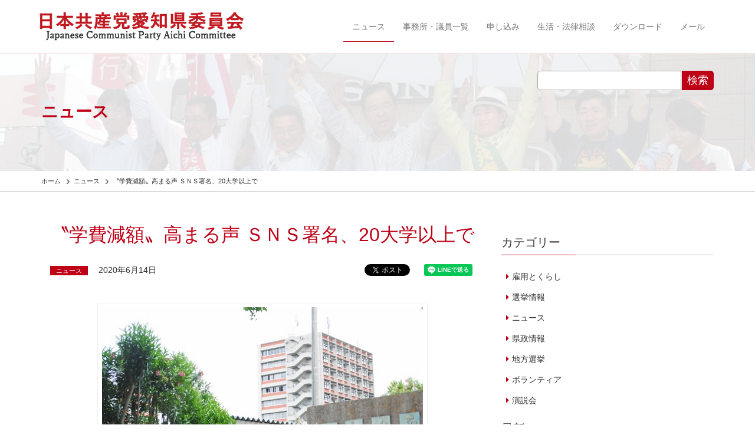

--- FILE ---
content_type: text/html; charset=UTF-8
request_url: https://www.jcp-aichi.jp/2020/0614/17018.html
body_size: 9586
content:
<!DOCTYPE HTML>
<html lang="ja">
<head>

<!-- Google tag (gtag.js) -->
<script async src="https://www.googletagmanager.com/gtag/js?id=G-Y2295CNH9B"></script>
<script>
  window.dataLayer = window.dataLayer || [];
  function gtag(){dataLayer.push(arguments);}
  gtag('js', new Date());

  gtag('config', 'G-Y2295CNH9B');
</script>

<meta http-equiv="Content-Type" content="text/html; charset=utf-8">
<meta name="viewport" content="width=device-width, initial-scale=1">


<meta name="format-detection" content="telephone=no">
<link rel="shortcut icon" href="https://www.jcp-aichi.jp/css/favicon.ico">
<link href="https://www.jcp-aichi.jp/feed" title="日本共産党愛知県委員会 &raquo; フィード" type="application/rss+xml" rel="alternate">
<link rel="stylesheet" href="https://maxcdn.bootstrapcdn.com/font-awesome/4.6.1/css/font-awesome.min.css">
<title>〝学費減額〟高まる声 ＳＮＳ署名、20大学以上で &#8211; 日本共産党愛知県委員会</title>
<meta name='robots' content='max-image-preview:large' />
<link rel='dns-prefetch' href='//ajax.googleapis.com' />
<link rel='dns-prefetch' href='//cdnjs.cloudflare.com' />
<link rel='dns-prefetch' href='//maxcdn.bootstrapcdn.com' />
<link rel='stylesheet' id='wp-block-library-css' href='https://www.jcp-aichi.jp/wp-includes/css/dist/block-library/style.min.css?ver=6.5.7' type='text/css' media='all' />
<style id='classic-theme-styles-inline-css' type='text/css'>
/*! This file is auto-generated */
.wp-block-button__link{color:#fff;background-color:#32373c;border-radius:9999px;box-shadow:none;text-decoration:none;padding:calc(.667em + 2px) calc(1.333em + 2px);font-size:1.125em}.wp-block-file__button{background:#32373c;color:#fff;text-decoration:none}
</style>
<style id='global-styles-inline-css' type='text/css'>
body{--wp--preset--color--black: #000000;--wp--preset--color--cyan-bluish-gray: #abb8c3;--wp--preset--color--white: #ffffff;--wp--preset--color--pale-pink: #f78da7;--wp--preset--color--vivid-red: #cf2e2e;--wp--preset--color--luminous-vivid-orange: #ff6900;--wp--preset--color--luminous-vivid-amber: #fcb900;--wp--preset--color--light-green-cyan: #7bdcb5;--wp--preset--color--vivid-green-cyan: #00d084;--wp--preset--color--pale-cyan-blue: #8ed1fc;--wp--preset--color--vivid-cyan-blue: #0693e3;--wp--preset--color--vivid-purple: #9b51e0;--wp--preset--gradient--vivid-cyan-blue-to-vivid-purple: linear-gradient(135deg,rgba(6,147,227,1) 0%,rgb(155,81,224) 100%);--wp--preset--gradient--light-green-cyan-to-vivid-green-cyan: linear-gradient(135deg,rgb(122,220,180) 0%,rgb(0,208,130) 100%);--wp--preset--gradient--luminous-vivid-amber-to-luminous-vivid-orange: linear-gradient(135deg,rgba(252,185,0,1) 0%,rgba(255,105,0,1) 100%);--wp--preset--gradient--luminous-vivid-orange-to-vivid-red: linear-gradient(135deg,rgba(255,105,0,1) 0%,rgb(207,46,46) 100%);--wp--preset--gradient--very-light-gray-to-cyan-bluish-gray: linear-gradient(135deg,rgb(238,238,238) 0%,rgb(169,184,195) 100%);--wp--preset--gradient--cool-to-warm-spectrum: linear-gradient(135deg,rgb(74,234,220) 0%,rgb(151,120,209) 20%,rgb(207,42,186) 40%,rgb(238,44,130) 60%,rgb(251,105,98) 80%,rgb(254,248,76) 100%);--wp--preset--gradient--blush-light-purple: linear-gradient(135deg,rgb(255,206,236) 0%,rgb(152,150,240) 100%);--wp--preset--gradient--blush-bordeaux: linear-gradient(135deg,rgb(254,205,165) 0%,rgb(254,45,45) 50%,rgb(107,0,62) 100%);--wp--preset--gradient--luminous-dusk: linear-gradient(135deg,rgb(255,203,112) 0%,rgb(199,81,192) 50%,rgb(65,88,208) 100%);--wp--preset--gradient--pale-ocean: linear-gradient(135deg,rgb(255,245,203) 0%,rgb(182,227,212) 50%,rgb(51,167,181) 100%);--wp--preset--gradient--electric-grass: linear-gradient(135deg,rgb(202,248,128) 0%,rgb(113,206,126) 100%);--wp--preset--gradient--midnight: linear-gradient(135deg,rgb(2,3,129) 0%,rgb(40,116,252) 100%);--wp--preset--font-size--small: 13px;--wp--preset--font-size--medium: 20px;--wp--preset--font-size--large: 36px;--wp--preset--font-size--x-large: 42px;--wp--preset--spacing--20: 0.44rem;--wp--preset--spacing--30: 0.67rem;--wp--preset--spacing--40: 1rem;--wp--preset--spacing--50: 1.5rem;--wp--preset--spacing--60: 2.25rem;--wp--preset--spacing--70: 3.38rem;--wp--preset--spacing--80: 5.06rem;--wp--preset--shadow--natural: 6px 6px 9px rgba(0, 0, 0, 0.2);--wp--preset--shadow--deep: 12px 12px 50px rgba(0, 0, 0, 0.4);--wp--preset--shadow--sharp: 6px 6px 0px rgba(0, 0, 0, 0.2);--wp--preset--shadow--outlined: 6px 6px 0px -3px rgba(255, 255, 255, 1), 6px 6px rgba(0, 0, 0, 1);--wp--preset--shadow--crisp: 6px 6px 0px rgba(0, 0, 0, 1);}:where(.is-layout-flex){gap: 0.5em;}:where(.is-layout-grid){gap: 0.5em;}body .is-layout-flex{display: flex;}body .is-layout-flex{flex-wrap: wrap;align-items: center;}body .is-layout-flex > *{margin: 0;}body .is-layout-grid{display: grid;}body .is-layout-grid > *{margin: 0;}:where(.wp-block-columns.is-layout-flex){gap: 2em;}:where(.wp-block-columns.is-layout-grid){gap: 2em;}:where(.wp-block-post-template.is-layout-flex){gap: 1.25em;}:where(.wp-block-post-template.is-layout-grid){gap: 1.25em;}.has-black-color{color: var(--wp--preset--color--black) !important;}.has-cyan-bluish-gray-color{color: var(--wp--preset--color--cyan-bluish-gray) !important;}.has-white-color{color: var(--wp--preset--color--white) !important;}.has-pale-pink-color{color: var(--wp--preset--color--pale-pink) !important;}.has-vivid-red-color{color: var(--wp--preset--color--vivid-red) !important;}.has-luminous-vivid-orange-color{color: var(--wp--preset--color--luminous-vivid-orange) !important;}.has-luminous-vivid-amber-color{color: var(--wp--preset--color--luminous-vivid-amber) !important;}.has-light-green-cyan-color{color: var(--wp--preset--color--light-green-cyan) !important;}.has-vivid-green-cyan-color{color: var(--wp--preset--color--vivid-green-cyan) !important;}.has-pale-cyan-blue-color{color: var(--wp--preset--color--pale-cyan-blue) !important;}.has-vivid-cyan-blue-color{color: var(--wp--preset--color--vivid-cyan-blue) !important;}.has-vivid-purple-color{color: var(--wp--preset--color--vivid-purple) !important;}.has-black-background-color{background-color: var(--wp--preset--color--black) !important;}.has-cyan-bluish-gray-background-color{background-color: var(--wp--preset--color--cyan-bluish-gray) !important;}.has-white-background-color{background-color: var(--wp--preset--color--white) !important;}.has-pale-pink-background-color{background-color: var(--wp--preset--color--pale-pink) !important;}.has-vivid-red-background-color{background-color: var(--wp--preset--color--vivid-red) !important;}.has-luminous-vivid-orange-background-color{background-color: var(--wp--preset--color--luminous-vivid-orange) !important;}.has-luminous-vivid-amber-background-color{background-color: var(--wp--preset--color--luminous-vivid-amber) !important;}.has-light-green-cyan-background-color{background-color: var(--wp--preset--color--light-green-cyan) !important;}.has-vivid-green-cyan-background-color{background-color: var(--wp--preset--color--vivid-green-cyan) !important;}.has-pale-cyan-blue-background-color{background-color: var(--wp--preset--color--pale-cyan-blue) !important;}.has-vivid-cyan-blue-background-color{background-color: var(--wp--preset--color--vivid-cyan-blue) !important;}.has-vivid-purple-background-color{background-color: var(--wp--preset--color--vivid-purple) !important;}.has-black-border-color{border-color: var(--wp--preset--color--black) !important;}.has-cyan-bluish-gray-border-color{border-color: var(--wp--preset--color--cyan-bluish-gray) !important;}.has-white-border-color{border-color: var(--wp--preset--color--white) !important;}.has-pale-pink-border-color{border-color: var(--wp--preset--color--pale-pink) !important;}.has-vivid-red-border-color{border-color: var(--wp--preset--color--vivid-red) !important;}.has-luminous-vivid-orange-border-color{border-color: var(--wp--preset--color--luminous-vivid-orange) !important;}.has-luminous-vivid-amber-border-color{border-color: var(--wp--preset--color--luminous-vivid-amber) !important;}.has-light-green-cyan-border-color{border-color: var(--wp--preset--color--light-green-cyan) !important;}.has-vivid-green-cyan-border-color{border-color: var(--wp--preset--color--vivid-green-cyan) !important;}.has-pale-cyan-blue-border-color{border-color: var(--wp--preset--color--pale-cyan-blue) !important;}.has-vivid-cyan-blue-border-color{border-color: var(--wp--preset--color--vivid-cyan-blue) !important;}.has-vivid-purple-border-color{border-color: var(--wp--preset--color--vivid-purple) !important;}.has-vivid-cyan-blue-to-vivid-purple-gradient-background{background: var(--wp--preset--gradient--vivid-cyan-blue-to-vivid-purple) !important;}.has-light-green-cyan-to-vivid-green-cyan-gradient-background{background: var(--wp--preset--gradient--light-green-cyan-to-vivid-green-cyan) !important;}.has-luminous-vivid-amber-to-luminous-vivid-orange-gradient-background{background: var(--wp--preset--gradient--luminous-vivid-amber-to-luminous-vivid-orange) !important;}.has-luminous-vivid-orange-to-vivid-red-gradient-background{background: var(--wp--preset--gradient--luminous-vivid-orange-to-vivid-red) !important;}.has-very-light-gray-to-cyan-bluish-gray-gradient-background{background: var(--wp--preset--gradient--very-light-gray-to-cyan-bluish-gray) !important;}.has-cool-to-warm-spectrum-gradient-background{background: var(--wp--preset--gradient--cool-to-warm-spectrum) !important;}.has-blush-light-purple-gradient-background{background: var(--wp--preset--gradient--blush-light-purple) !important;}.has-blush-bordeaux-gradient-background{background: var(--wp--preset--gradient--blush-bordeaux) !important;}.has-luminous-dusk-gradient-background{background: var(--wp--preset--gradient--luminous-dusk) !important;}.has-pale-ocean-gradient-background{background: var(--wp--preset--gradient--pale-ocean) !important;}.has-electric-grass-gradient-background{background: var(--wp--preset--gradient--electric-grass) !important;}.has-midnight-gradient-background{background: var(--wp--preset--gradient--midnight) !important;}.has-small-font-size{font-size: var(--wp--preset--font-size--small) !important;}.has-medium-font-size{font-size: var(--wp--preset--font-size--medium) !important;}.has-large-font-size{font-size: var(--wp--preset--font-size--large) !important;}.has-x-large-font-size{font-size: var(--wp--preset--font-size--x-large) !important;}
.wp-block-navigation a:where(:not(.wp-element-button)){color: inherit;}
:where(.wp-block-post-template.is-layout-flex){gap: 1.25em;}:where(.wp-block-post-template.is-layout-grid){gap: 1.25em;}
:where(.wp-block-columns.is-layout-flex){gap: 2em;}:where(.wp-block-columns.is-layout-grid){gap: 2em;}
.wp-block-pullquote{font-size: 1.5em;line-height: 1.6;}
</style>
<link rel='stylesheet' id='bootstrap-css' href='https://www.jcp-aichi.jp/wp-content/themes/jcp_aichi/css/bootstrap.min.css?ver=1.0' type='text/css' media='all' />
<link rel='stylesheet' id='dashicons-css' href='https://www.jcp-aichi.jp/wp-includes/css/dashicons.min.css?ver=6.5.7' type='text/css' media='all' />
<link rel='stylesheet' id='style-css' href='https://www.jcp-aichi.jp/wp-content/themes/jcp_aichi/style.css?ver=1.0' type='text/css' media='all' />
<link rel='stylesheet' id='pagetop-jump-css' href='https://www.jcp-aichi.jp/wp-content/themes/jcp_aichi/plugins/pagetop-jump/pagetop-jump.css?ver=1.0' type='text/css' media='all' />
<link rel='stylesheet' id='print-css' href='https://www.jcp-aichi.jp/wp-content/themes/jcp_aichi/css/bootstrap-print.css?ver=1.0' type='text/css' media='all' />
<script type="text/javascript" src="//ajax.googleapis.com/ajax/libs/jquery/1.12.4/jquery.min.js?ver=6.5.7" id="jquery-js"></script>
<script type="text/javascript" src="//ajax.googleapis.com/ajax/libs/jquery/1.12.4/jquery.min.js?ver=6.5.7" id="jquery-core-js"></script>
<script type="text/javascript" src="//cdnjs.cloudflare.com/ajax/libs/jquery-migrate/1.4.1/jquery-migrate.min.js?ver=6.5.7" id="jquery-migrate-js"></script>
<link rel="https://api.w.org/" href="https://www.jcp-aichi.jp/wp-json/" /><link rel="alternate" type="application/json" href="https://www.jcp-aichi.jp/wp-json/wp/v2/posts/17018" /><link rel="alternate" type="application/json+oembed" href="https://www.jcp-aichi.jp/wp-json/oembed/1.0/embed?url=https%3A%2F%2Fwww.jcp-aichi.jp%2F2020%2F0614%2F17018.html" />
<link rel="alternate" type="text/xml+oembed" href="https://www.jcp-aichi.jp/wp-json/oembed/1.0/embed?url=https%3A%2F%2Fwww.jcp-aichi.jp%2F2020%2F0614%2F17018.html&#038;format=xml" />
<link rel="icon" href="https://www.jcp-aichi.jp/wp-content/uploads/2020/04/cropped-favicon-32x32.png" sizes="32x32" />
<link rel="icon" href="https://www.jcp-aichi.jp/wp-content/uploads/2020/04/cropped-favicon-192x192.png" sizes="192x192" />
<link rel="apple-touch-icon" href="https://www.jcp-aichi.jp/wp-content/uploads/2020/04/cropped-favicon-180x180.png" />
<meta name="msapplication-TileImage" content="https://www.jcp-aichi.jp/wp-content/uploads/2020/04/cropped-favicon-270x270.png" />

<script>
(function(i,s,o,g,r,a,m){i['GoogleAnalyticsObject']=r;i[r]=i[r]||function(){
	(i[r].q=i[r].q||[]).push(arguments)},i[r].l=1*new Date();a=s.createElement(o),
	m=s.getElementsByTagName(o)[0];a.async=1;a.src=g;m.parentNode.insertBefore(a,m)
})(window,document,'script','https://www.google-analytics.com/analytics.js','ga');
  ga('create', 'UA-99579949-1', 'auto');
  ga('send', 'pageview');
</script>


	<!-- HTML5 shim and Respond.js for IE8 support of HTML5 elements and media queries -->
	<!-- WARNING: Respond.js doesn't work if you view the page via file:// -->
	<!--[if lt IE 9]>
	<script src="https://oss.maxcdn.com/html5shiv/3.7.2/html5shiv.min.js"></script>
	<script src="https://oss.maxcdn.com/respond/1.4.2/respond.min.js"></script>
	<![endif]-->

</head>
<body class="post-template-default single single-post postid-17018 single-format-standard color-red pc_brows">
<div id="wrap" class="skip-link"><a class="assistive-text" href="#content" title="本文へジャンプする">本文へジャンプする</a></div>

<header>
  <div class="navbar navbar-default navbar-fixed-top">
    <div class="container">
      <div class="navbar-header">
        <a href="https://www.jcp-aichi.jp/" class="navbar-brand"><img src="https://www.jcp-aichi.jp/wp-content/themes/jcp_aichi/images/sitetitle.png" alt="日本共産党愛知県委員会"></a>
        <button class="navbar-toggle" type="button" data-toggle="collapse" data-target="#navbar-main">
          <span class="icon-bar"></span>
          <span class="icon-bar"></span>
          <span class="icon-bar"></span>
        </button>
      </div>
      <div class="navbar-collapse collapse navbar-right" id="navbar-main">
		<ul id="menu-main_nav" class="nav navbar-nav"><li id="menu-item-2074" class="news menu-item menu-item-type-post_type menu-item-object-page menu-item-2074 current-menu-item"><a href="https://www.jcp-aichi.jp/news">ニュース</a></li>
<li id="menu-item-2069" class="db menu-item menu-item-type-post_type menu-item-object-page menu-item-2069"><a href="https://www.jcp-aichi.jp/db">事務所・議員一覧</a></li>
<li id="menu-item-2068" class="menu-item menu-item-type-post_type menu-item-object-page menu-item-2068"><a href="https://www.jcp-aichi.jp/join">申し込み</a></li>
<li id="menu-item-2067" class="menu-item menu-item-type-post_type menu-item-object-page menu-item-2067"><a href="https://www.jcp-aichi.jp/low_consult">生活・法律相談</a></li>
<li id="menu-item-2890" class="download menu-item menu-item-type-post_type menu-item-object-page menu-item-2890"><a href="https://www.jcp-aichi.jp/download">ダウンロード</a></li>
<li id="menu-item-2066" class="menu-item menu-item-type-post_type menu-item-object-page menu-item-2066"><a href="https://www.jcp-aichi.jp/mail">メール</a></li>
</ul>
      </div>
    </div>
  </div>
</header>
<div class="content-header" style="background-image: url(https://www.jcp-aichi.jp/wp-content/uploads/2017/04/01news.jpg);"><div class="content-header-inner">
<div class="container">
	<div class="pull-right hidden-xs search_mdl">
	<form role="search" method="get" id="searchform" class="searchform" action="https://www.jcp-aichi.jp/">
				<div>
					<label class="screen-reader-text" for="s">検索:</label>
					<input type="text" value="" name="s" id="s" />
					<input type="submit" id="searchsubmit" value="検索" />
				</div>
			</form>	</div>
	<div class="contents-title">ニュース</div>
</div>
</div></div>

<section id="header-breadcrumb" class="hidden-xs">
	<div class="container">
		<div class="title row">
			<div class="col-sm-12">
				<div class="breadcrumbs" typeof="BreadcrumbList" vocab="http://schema.org/">
				<!-- Breadcrumb NavXT 7.4.1 -->
<span property="itemListElement" typeof="ListItem"><a property="item" typeof="WebPage" title="日本共産党愛知県委員会へ移動" href="https://www.jcp-aichi.jp" class="home"><span property="name">ホーム</span></a><meta property="position" content="1"></span> <i class="fa fa-angle-right fa-lg fa-fw"></i><span property="itemListElement" typeof="ListItem"><a property="item" typeof="WebPage" title="ニュースのカテゴリーアーカイブへ移動" href="https://www.jcp-aichi.jp/category/article" class="taxonomy category"><span property="name">ニュース</span></a><meta property="position" content="2"></span> <i class="fa fa-angle-right fa-lg fa-fw"></i><span property="itemListElement" typeof="ListItem"><span property="name">〝学費減額〟高まる声 ＳＮＳ署名、20大学以上で</span><meta property="position" content="3"></span>				</div>
			</div>
		</div>
	</div>
</section>



<article id="main">
<div class="container">

<div class="row">
<div class="col-sm-8">

<div id="post-17018" class="col-sm-12 clearfix post-17018 post type-post status-publish format-standard hentry category-article">
		<h1 class="entry-title">〝学費減額〟高まる声 ＳＮＳ署名、20大学以上で</h1>
		<div class="row metas">
		<div class="col-lg-5" style="margin-bottom: 1em;">
				<div class="pagemeta clearfix">
			<span class="catlink"><a href="https://www.jcp-aichi.jp/category/article" rel="tag">ニュース</a></span>		</div>
				<div class="entry-meta">2020年6月14日</div>
		</div>
		<div class="col-lg-7">
		<div class="sociallinks clearfix pull-right">
<span class="snslinks tw">
<a href="https://twitter.com/share" class="twitter-share-button" data-lang="ja" data-hashtags="jcpaichi">ツイート</a>
<script>!function(d,s,id){var js,fjs=d.getElementsByTagName(s)[0],p=/^http:/.test(d.location)?'http':'https';if(!d.getElementById(id)){js=d.createElement(s);js.id=id;js.src=p+'://platform.twitter.com/widgets.js';fjs.parentNode.insertBefore(js,fjs);}}(document, 'script', 'twitter-wjs');</script>
</span>

<span class="snslinks fb">
<div id="fb-root"></div>
<script>(function(d, s, id) {
  var js, fjs = d.getElementsByTagName(s)[0];
  if (d.getElementById(id)) return;
  js = d.createElement(s); js.id = id;
  js.src = "//connect.facebook.net/ja_JP/sdk.js#xfbml=1&version=v2.9";
  fjs.parentNode.insertBefore(js, fjs);
}(document, 'script', 'facebook-jssdk'));</script>
<div class="fb-like" data-href="https://www.jcp-aichi.jp/2020/0614/17018.html" data-layout="button" data-action="like" data-size="small" data-show-faces="false" data-share="true"></div>
</span>

<span class="snslinks li">
<div class="line-it-button" style="display: none;" data-lang="ja" data-type="share-a" data-url="https://www.jcp-aichi.jp/2020/0614/17018.html"></div>
<script src="https://d.line-scdn.net/r/web/social-plugin/js/thirdparty/loader.min.js" async="async" defer="defer"></script>
</span>
</div>
		</div>
		</div>

		<div class="entry-content clear clearfix">
			<div id="attachment_17019" style="width: 560px" class="wp-caption aligncenter"><img fetchpriority="high" decoding="async" aria-describedby="caption-attachment-17019" class="size-full wp-image-17019" src="https://www.jcp-aichi.jp/wp-content/uploads/2020/06/d99c8d2078de2aabfd445b7e0594026f.jpg" alt="" width="550" height="344" srcset="https://www.jcp-aichi.jp/wp-content/uploads/2020/06/d99c8d2078de2aabfd445b7e0594026f.jpg 550w, https://www.jcp-aichi.jp/wp-content/uploads/2020/06/d99c8d2078de2aabfd445b7e0594026f-300x188.jpg 300w" sizes="(max-width: 550px) 100vw, 550px" /><p id="caption-attachment-17019" class="wp-caption-text">キャンパスを閉鎖しオンライン授業をしている南山大学＝名古屋市昭和区</p></div>
<p>　新型コロナウイルス感染拡大にともない、「バイトが減り学費が払えない」、「奨学金を借りて生活しているが学費までは厳しい」など学生が悲鳴をあげるなか、愛知県内の各大学でＳＮＳを使った学費減額を求める署名運動が広がっています。</p>
<p>　愛知県は４月10日に県独自の「緊急事態宣言」を発令。県内の多くの大学は入学式を中止し、学内を閉鎖して、オンライン授業を始めました。学生から「普通の授業がないのに、学費はそのまま。おかしいではないか」と声があがり、各大学で４月下旬から「「学費減額署名」運動が始まりました。</p>
<p>　学生アンケートに取り組む日本民主青年同盟愛知県委員会の調べ（５月末）では、県内50の４年制大学のうち20大学以上で署名運動に取り組まれています。</p>
<h3>■ 施設も使えず</h3>
<p>　名古屋外国語大学では、「名古屋外国語大学に学費の一部返還を要求します」という署名が４月21日から始まりました。学生から次々と「学校の施設を使えないのだから納めた学費の一部を返してしてほしい」、「オンライン授業になり機材購入など出費が増えた。学校が少しは負担してほしい」などの声が寄せられ、５月末までに１０００人を超える署名が集まりました。</p>
<p>　名古屋商科大学では、「学費減額プロジェクト」が呼びかけた「学費・教育充実費の減免を求める」署名が１カ月足らずで数百人になり、愛知大学や南山大学、中京大学でも数百人の署名が集まっています。すでに大学に提出された署名もあります。</p>
<h3>■ 国は助成増を</h3>
<p>　学生の運動に応え、中京大学は９月10日まで学費納付を延期するなど19大学が納付期限を延期しています（５月末現在）。名古屋外国語大学は授業料免除の対象人数を増やしました。南山大学は緊急の無利子奨学金制度（上限50万円）を創設しました。</p>
<p>　民青の古川大暁(ひろあき)県委員長は「私立大学は財政が厳しいところもあります。学生の学びと暮らしを守るため、国は学生支援を大学任せにするのでなく、私学助成の大幅増額など緊急事態に対応すべきです｣と話しています。</p>
<p>（６月１４日　しんぶん赤旗）</p>
					<!-- / .entry-content --></div>

				
</div>

	<div class="sociallinks footer clear">
<span class="snslinks tw">
<a href="https://twitter.com/share" class="twitter-share-button" data-lang="ja" data-hashtags="jcpaichi">ツイート</a>
<script>!function(d,s,id){var js,fjs=d.getElementsByTagName(s)[0],p=/^http:/.test(d.location)?'http':'https';if(!d.getElementById(id)){js=d.createElement(s);js.id=id;js.src=p+'://platform.twitter.com/widgets.js';fjs.parentNode.insertBefore(js,fjs);}}(document, 'script', 'twitter-wjs');</script>
</span>

<span class="snslinks fb">
<div id="fb-root"></div>
<script>(function(d, s, id) {
  var js, fjs = d.getElementsByTagName(s)[0];
  if (d.getElementById(id)) return;
  js = d.createElement(s); js.id = id;
  js.src = "//connect.facebook.net/ja_JP/sdk.js#xfbml=1&version=v2.9";
  fjs.parentNode.insertBefore(js, fjs);
}(document, 'script', 'facebook-jssdk'));</script>
<div class="fb-like" data-href="https://www.jcp-aichi.jp/2020/0614/17018.html" data-layout="button" data-action="like" data-size="small" data-show-faces="false" data-share="true"></div>
</span>

<span class="snslinks li">
<div class="line-it-button" style="display: none;" data-lang="ja" data-type="share-a" data-url="https://www.jcp-aichi.jp/2020/0614/17018.html"></div>
<script src="https://d.line-scdn.net/r/web/social-plugin/js/thirdparty/loader.min.js" async="async" defer="defer"></script>
</span>
</div>

	<div id="nav_below" class="row navigation clearfix">
			<div class="col-sm-6 nav-previous"><a href="https://www.jcp-aichi.jp/2020/0613/17045.html" rel="prev">戦争と平和の資料館✌愛知で模擬原爆パンプキンの企画展 核兵器被害考える機会に</a></div>
		<div class="col-sm-6 nav-next text-right"><a href="https://www.jcp-aichi.jp/2020/0616/17078.html" rel="next">共産党 いっせい宣伝 問題山積 会期延ばせ 東海で本村氏の訴えに反響</a></div>
		<!-- / #nav_below --></div>

	<div class="more-box clear clearfix">
		<p class="read-more text-center"><a href="/news">ニュース一覧へ戻る<i class="fa fa-angle-right fa-4x fa-fw" aria-hidden="true"></i></a></p>
	</div>
</div>

<div class="col-sm-4 side">
	<div class="visible-xs search_mdl clearfix">
	<form role="search" method="get" id="searchform" class="searchform" action="https://www.jcp-aichi.jp/">
				<div>
					<label class="screen-reader-text" for="s">検索:</label>
					<input type="text" value="" name="s" id="s" />
					<input type="submit" id="searchsubmit" value="検索" />
				</div>
			</form>	</div>
	<div id="tkp_widget_select_taxonomy_category-2" class="sidebar-widget widget tkp_widget_select_taxonomy_category clearfix"><h3 class="widget-title">カテゴリー</h3>			<ul>	<li class="cat-item cat-item-30"><a href="https://www.jcp-aichi.jp/category/koyou">雇用とくらし</a>
</li>
	<li class="cat-item cat-item-31"><a href="https://www.jcp-aichi.jp/category/senkyo">選挙情報</a>
</li>
	<li class="cat-item cat-item-1"><a href="https://www.jcp-aichi.jp/category/article">ニュース</a>
</li>
	<li class="cat-item cat-item-33"><a href="https://www.jcp-aichi.jp/category/kensei">県政情報</a>
</li>
	<li class="cat-item cat-item-34"><a href="https://www.jcp-aichi.jp/category/kouho">地方選挙</a>
</li>
	<li class="cat-item cat-item-35"><a href="https://www.jcp-aichi.jp/category/volunteer">ボランティア</a>
</li>
	<li class="cat-item cat-item-36"><a href="https://www.jcp-aichi.jp/category/speech">演説会</a>
</li>
</ul>
		</div><div id="tkp_new_posts-2" class="sidebar-widget widget tkp_widget_new_posts clearfix"><h3 class="widget-title">最新ニュース</h3>		<ul class="new_posts">
					<li class="one_new_post">
			<a href="https://www.jcp-aichi.jp/?post_type=post&p=25521">
						1/23すやま初美Instagram Live!			</a>
			</li>
					<li class="one_new_post">
			<a href="https://www.jcp-aichi.jp/?post_type=post&p=25506">
						衆院比例予定候補発表			</a>
			</li>
					<li class="one_new_post">
			<a href="https://www.jcp-aichi.jp/?post_type=post&p=25503">
						緊急街頭宣伝			</a>
			</li>
					<li class="one_new_post">
			<a href="https://www.jcp-aichi.jp/?post_type=post&p=25496">
						1/16すやま初美Instagram Live!			</a>
			</li>
					<li class="one_new_post">
			<a href="https://www.jcp-aichi.jp/?post_type=post&p=25489">
						衆院比例候補を発表			</a>
			</li>
				</ul>
		</div></div>

<!-- / .row --></div>

</div>
</article>



<article id="footer-nav">
<div class="container">
<div class="row">

	<div class="col-sm-12">
			<ul id="menu-footer_nav" class="nav nav-pills"><li id="menu-item-2493" class="menu-item menu-item-type-post_type menu-item-object-page menu-item-2493"><a href="https://www.jcp-aichi.jp/links">リンク</a></li>
<li id="menu-item-2495" class="menu-item menu-item-type-custom menu-item-object-custom menu-item-2495"><a href="/chihousen">地方選挙予定候補者</a></li>
<li id="menu-item-3876" class="minpou menu-item menu-item-type-post_type menu-item-object-page menu-item-3876"><a href="https://www.jcp-aichi.jp/minpou">愛知民報</a></li>
<li id="menu-item-2491" class="menu-item menu-item-type-post_type menu-item-object-page menu-item-2491"><a href="https://www.jcp-aichi.jp/bokin-senkyo">選挙募金のお願い</a></li>
</ul>	</div>

</div>
</div>
</article>

<article id="footer">
<div class="container">
<div class="row">

	<div class="col-sm-12 auther">
		<p><strong>日本共産党愛知県委員会</strong></p>
	</div>
	<div class="col-sm-12 outlinks ">
		<ul id="menu-links" class="nav nav-pills"><li id="menu-item-2502" class="menu-item menu-item-type-custom menu-item-object-custom menu-item-2502"><a target="_blank" rel="noopener" href="http://suyama-hatsumi.jp/">すやま初美</a></li>
<li id="menu-item-2503" class="menu-item menu-item-type-custom menu-item-object-custom menu-item-2503"><a target="_blank" rel="noopener" href="http://takeda-ryosuke.jp/">たけだ良介</a></li>
<li id="menu-item-2504" class="menu-item menu-item-type-custom menu-item-object-custom menu-item-2504"><a target="_blank" rel="noopener" href="http://www.inoue-satoshi.com/">井上哲士</a></li>
<li id="menu-item-2505" class="menu-item menu-item-type-custom menu-item-object-custom menu-item-2505"><a target="_blank" rel="noopener" href="http://motomura-nobuko.jp/">もとむら伸子</a></li>
</ul>	</div>
	<div class="col-sm-12">
	<div id="copy"><small>&copy; 2001 - 2026 日本共産党愛知県委員会</small></div>	<address><strong>日本共産党愛知県委員会</strong>〒460-0007　愛知県名古屋市中区新栄3-12-25<br />
電話：052-261-3461<br />
ファックス：052-263-9810</address>	</div>
	<div class="col-sm-12 jump-form">
		<a href="/mail">フォームからのお問い合わせはこちら<i class="fa fa-angle-right fa-lg fa-fw" aria-hidden="true"></i></a>
	</div>

</div>
</div>
</article>




<p class="pagetop jump"><a href="#wrap" title="このページの先頭へ"><span class="dashicons dashicons-arrow-up-alt2"></span></a></p>
<script type="text/javascript" src="https://www.jcp-aichi.jp/wp-content/themes/jcp_aichi/plugins/pagetop-jump/pagetop-jump.js?ver=1.0" id="pagetop-jump-js"></script>
<script type="text/javascript" src="https://maxcdn.bootstrapcdn.com/bootstrap/3.3.6/js/bootstrap.min.js?ver=1.0" id="bootstrap-js"></script>
<script type="text/javascript" src="https://www.jcp-aichi.jp/wp-content/themes/jcp_aichi/js/jquery.autopager-1.0.0.js?ver=1.0" id="autopager-js"></script>
<script type="text/javascript" src="https://www.jcp-aichi.jp/wp-includes/js/comment-reply.min.js?ver=6.5.7" id="comment-reply-js" async="async" data-wp-strategy="async"></script>

<script type="text/javascript">
( function( $ ) {


var maxpage = 0;

jQuery('#loading').css('display', 'none');
jQuery.autopager({
    content: '.article',
    link: '.read-more.load a',
    autoLoad: false,
 
    start: function(current, next){
      jQuery('#loading').css('display', 'block');
      jQuery('.read-more.load a').css('display', 'none');
    },
 
    load: function(current, next){
        jQuery('#loading').css('display', 'none');
        jQuery('.read-more.load a').css('display', 'block');
        if( current.page >= maxpage ){
            jQuery('.read-more.load a').hide();
        }
    }
});
 
jQuery('.read-more.load a').click(function(){
    jQuery.autopager('load');
    return false;
});

} )( jQuery );
</script>

</body>
</html>
